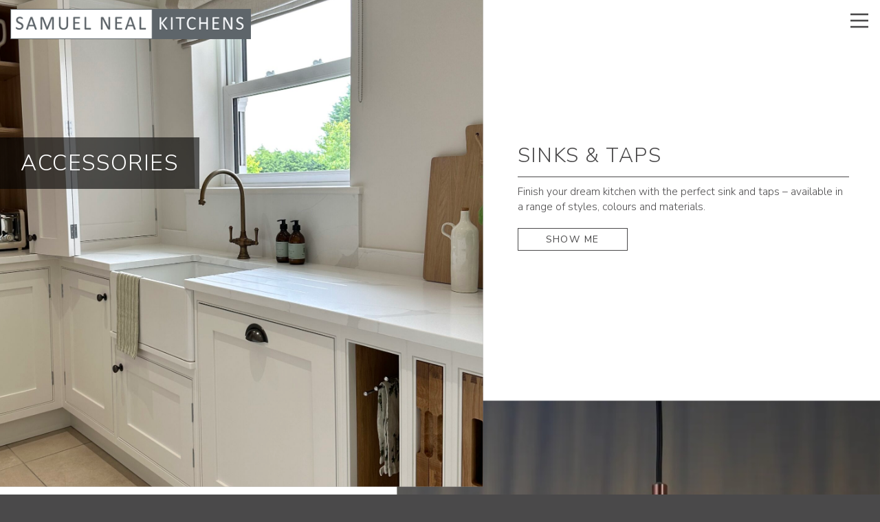

--- FILE ---
content_type: text/html; charset=UTF-8
request_url: https://samuelnealkitchens.co.uk/accessories/
body_size: 4352
content:
<!DOCTYPE html>
<!--[if IE 6]><html id="ie6" class="msie"><![endif]-->
<!--[if IE 7]><html id="ie7" class="msie"><![endif]-->
<!--[if IE 8]><html id="ie8" class="msie"><![endif]-->
<!--[if !(IE 6) | !(IE 7) | !(IE 8) ]><!-->
<html lang="en">
<!--<![endif]-->

<head>

<title>Premium kitchen accessories Grimsby | Samuel Neal Kitchens</title>

<meta charset="utf-8"/>
<meta name="viewport" content="width=device-width, initial-scale=1, maximum-scale=1"/>
<meta name="description" content="A huge choice of high quality kitchen accessories - to perfectly finish off your premium kitchen. Browse our range of taps & sinks, and lighting."/>

<meta property="og:site_name" content="Samuel Neal Kitchens"/>
<meta property="og:image" content="https://samuelnealkitchens.co.uk/wordpress/wp-content/themes/samuelneal/images/og-image.jpg"/>

<base href="https://samuelnealkitchens.co.uk/"/>

<link rel="shortcut icon" href="https://samuelnealkitchens.co.uk/wordpress/wp-content/themes/samuelneal/images/favicon.png"/>

<style type="text/css">
	html {
		width:100%;
		height:100%;
		background:#000 url(https://samuelnealkitchens.co.uk/wordpress/wp-content/themes/samuelneal/images/site-loading.gif) no-repeat center center;
	}
  body {
      display:none;
  }
</style>


<!-- All in One SEO Pack 2.3.16 by Michael Torbert of Semper Fi Web Design[268,333] -->
<meta name="description"  content="A huge choice of high quality kitchen accessories - to perfectly finish off your premium kitchen. Browse our range of taps &amp; sinks, and lighting." />

<link rel="canonical" href="https://samuelnealkitchens.co.uk/accessories/" />
<!-- /all in one seo pack -->
<link rel='dns-prefetch' href='//s.w.org' />
<link rel='stylesheet' id='pixel_googlemaps_css-css'  href='https://samuelnealkitchens.co.uk/wordpress/wp-content/plugins/pixel-googlemaps/css/pixel-googlemaps.css?ver=4.8.25' type='text/css' media='all' />
<link rel='https://api.w.org/' href='https://samuelnealkitchens.co.uk/wp-json/' />
<link rel="EditURI" type="application/rsd+xml" title="RSD" href="https://samuelnealkitchens.co.uk/wordpress/xmlrpc.php?rsd" />
<link rel="wlwmanifest" type="application/wlwmanifest+xml" href="https://samuelnealkitchens.co.uk/wordpress/wp-includes/wlwmanifest.xml" /> 
<meta name="generator" content="WordPress 4.8.25" />
<link rel='shortlink' href='https://samuelnealkitchens.co.uk/?p=65' />
<link rel="alternate" type="application/json+oembed" href="https://samuelnealkitchens.co.uk/wp-json/oembed/1.0/embed?url=https%3A%2F%2Fsamuelnealkitchens.co.uk%2Faccessories%2F" />
<link rel="alternate" type="text/xml+oembed" href="https://samuelnealkitchens.co.uk/wp-json/oembed/1.0/embed?url=https%3A%2F%2Fsamuelnealkitchens.co.uk%2Faccessories%2F&#038;format=xml" />

</head>

<body class="
    list-post-types-full-width-template
    no-feature-image    page-type
    accessories-page
        ">

<div id="fb-root"></div>

<div id="preload">
	<img src="https://samuelnealkitchens.co.uk/wordpress/wp-content/themes/samuelneal/images/site-loading.gif" alt="Loading Gif"/>
</div>

<header class="header">

    <div class="container-fluid container--flex">
        <a class="header-logo" href="https://samuelnealkitchens.co.uk" title="Award Winning Kitchens">
            <img src="https://samuelnealkitchens.co.uk/wordpress/wp-content/themes/samuelneal/images/samuelnealkitchens-logo.png" alt="Award Winning Kitchens"/>
        </a>

        <div class="header-nav">
            <a class="header-menu-toggle">
                <i class="hamburger"></i>
            </a>
                        <ul class='list-unstyled'>
<li class=' page-7'><a href='https://samuelnealkitchens.co.uk/?post_type=home&#038;p=7' title='We set the standard in high quality kitchens, exceptional design and service in Grimsby. Our collection of German and Bespoke ...'>Home</a></li><li class=' page-102'><a href='https://samuelnealkitchens.co.uk/?post_type=about&#038;p=102' title='Samuel Neal has been designing luxury kitchens in the Grimsby area for nearly 20 years, specialising in exceptionally high quality German-built ...'>About us</a></li><li class=' page-69'><a href='https://samuelnealkitchens.co.uk/?page_id=69' title=''>Kitchens</a></li><li class='active page-65'><a href='https://samuelnealkitchens.co.uk/?page_id=65' title=''>Accessories</a></li><li class=' page-886'><a href='https://samuelnealkitchens.co.uk/?page_id=886' title=''>Appliances</a></li><li class=' page-84'><a href='https://samuelnealkitchens.co.uk/?page_id=84' title='The right worktop can totally transform a kitchen – so take the time to weigh up all your options. From quartz ...'>Worktops</a><ul class='children'><li class=' page-118'><a href='https://samuelnealkitchens.co.uk/?post_type=worktops&#038;p=118' title=''>frerg</a></li></ul></li><li class=' page-2'><a href='https://samuelnealkitchens.co.uk/wordpress/?page_id=2' title=''>Projects</a><ul class='children'><li class=' page-1824'><a href='https://samuelnealkitchens.co.uk/?page_id=1824' title='Bespoke Bar Unit with hidden Leibherr Drinks fridge. Doors in Reeded Black Oak and Black Metal Frames with tinited glass. ...'>BAR AND DRINKS UNIT - TETNEY</a></li><li class=' page-1832'><a href='https://samuelnealkitchens.co.uk/?page_id=1832' title='Contemporary styled kitchen finished in the clients own choice of colour from our extensive collection of over 2000 options. Highlighted with ...'>MODERN PAINTED & WALNUT GERMAN KITCHEN - TETNEY</a></li><li class=' page-1684'><a href='https://samuelnealkitchens.co.uk/?page_id=1684' title='A gorgeous hand painted, framed shaker kitchen with Calacatta Gold work surfaces and Belfast style sink. Fitted with feature canopy, ...'>BESPOKE CLASSIC SHAKER KITCHEN - BRIGG</a></li><li class=' page-1693'><a href='https://samuelnealkitchens.co.uk/?page_id=1693' title='A stunning modern gloss white kitchen with LG Alpine White composite work surfaces. Fitted with Neff &amp; Bosch appliances and ...'>GERMAN CONTEMPORARY GLOSS KITCHEN - GRIMSBY</a></li><li class=' page-1705'><a href='https://samuelnealkitchens.co.uk/?page_id=1705' title='Fitted wardrobes painted in Hague Blue in a 4 panel Shaker style with a display area for shoes and handbags with ...'>DRESSING ROOM AND WARDROBES - BARNOLDBY LE BECK</a></li><li class=' page-1714'><a href='https://samuelnealkitchens.co.uk/?page_id=1714' title='Media Units for Tv&#8217;s and Fire&#8217;s. Either with boxed display areas and feature lighting or can include bespoke ...'>MEDIA UNITS - WALTHAM</a></li><li class=' page-467'><a href='https://samuelnealkitchens.co.uk/?page_id=467' title='Stunning Silestone quartz worksurfaces with hi-tech Neff appliances – plus a wine cooler, Faber extractor hood and modern LED feature lighting.
&...'>GLOSS GREY HANDLELESS KITCHEN - FULSTOW</a></li><li class=' page-471'><a href='https://samuelnealkitchens.co.uk/?page_id=471' title='Stunning blue pearl granite worktops with oak breakfast bar, Belfast sink, Perrin &amp; Rowe Tap and curved end units &#8211; and ...'>OAK & PAINTED OAK CLASSIC KITCHEN - TETNEY</a></li><li class=' page-1757'><a href='https://samuelnealkitchens.co.uk/?page_id=1757' title='Matt Black Modern German Kitchen, Utility and Boot Room with Dekton Kelya work surfaces. Fitted with Neff Collection ovens, coffee ...'>GERMAN MATT BLACK KITCHEN - MARKET RASEN</a></li><li class=' page-744'><a href='https://samuelnealkitchens.co.uk/?page_id=744' title='A gorgeous hand painted, framed shaker kitchen with Silestone ECO Starlight work surfaces and polished porcelain tiles. Fitted with V-Zug &...'>HAND PAINTED CLASSIC FRAMED SHAKER - BARTON UPON HUMBER</a></li><li class=' page-751'><a href='https://samuelnealkitchens.co.uk/?page_id=751' title='A matt painted slab kitchen, Corian work surfaces, with hi-tech Neff appliances, Air Uno downdraft extractor with Blanco sink Perrin &...'>GERMAN MATT HANDLELESS KITCHEN - BARNOLDBY LE BECK</a></li><li class=' page-759'><a href='https://samuelnealkitchens.co.uk/?page_id=759' title='Beautifully finished in matt black, with bespoke Maccasser Veneer accents &#8211; with 12mm ceramic worktops in an industrial rust look. The ...'>GERMAN MODERN KITCHEN - CAISTOR</a></li><li class=' page-764'><a href='https://samuelnealkitchens.co.uk/?page_id=764' title='The latest Neff kitchen appliances, with a gorgeous Silestone quartz worktops and a stunning Blanco sink and tap combination.
&nbsp;
...'>GRAPHITE & LIGHT CONCRETE - CLEETHORPES</a></li><li class=' page-1789'><a href='https://samuelnealkitchens.co.uk/?page_id=1789' title='A gorgeous hand painted, framed shaker kitchen Kitchen, Utility and Boot Room with granite work surfaces. Fitted with Neff appliances, ...'>BESPOKE HANDMADE SHAKER KITCHEN - LOUTH</a></li><li class=' page-15'><a href='https://samuelnealkitchens.co.uk/?page_id=15' title='Dekton Domoos work surfaces with granite resin sink, fitted with integrated Siemens Studioline appliances, touch-to-open drawers and Quooker tap combination.
&...'>MATT BLACK AND COPPER GERMAN KITCHEN - HOLTON LE CLAY</a></li><li class=' page-17'><a href='https://samuelnealkitchens.co.uk/?page_id=17' title='Striking dark concrete units paired with oak cabinets, and mixed-concrete porcelain tiles &#8211; plus FLOS Skygarden light, Dekton trillium worktop and ...'>DARK CONCRETE AND OAK KITCHEN - BARNOLDBY LE BECK</a></li></ul></li><li class=' page-86'><a href='https://samuelnealkitchens.co.uk/?page_id=86' title=''>Latest offers</a></li><li class=' page-54'><a href='https://samuelnealkitchens.co.uk/?page_id=54' title='Please get in touch for more information, to book a free consultation or to arrange a design survey, and we’...'>Contact</a></li></ul>
        </div>

    </div>

</header>

<div class="feature-spacer"></div>

<div id="main-content">

<div class="container container--small">
    <div class="row">
        <div class="col-md-12">
                    </div>
    </div>
</div>

<div class="container-fluid">
    <div class="row">
        <div class="col-md-12">
                        <div class="pagetitle--block">
                
<h1 class="pagetitle"><span>Accessories</span></h1>
            </div>
                        
<ul class="postlist list-unstyled">

	
    	<li class="postlist-item mix offertype-" data-tags="">
                    <div class="pagetitle--block">
                        <h1 class="pagetitle"><span>Accessories</span></h1>
                        </div>
                <a class="postlist-item-thumb parallax" href="https://samuelnealkitchens.co.uk/?post_type=accessory&#038;p=74" style="background-image:url( https://samuelnealkitchens.co.uk/wordpress/wp-content/uploads/2024/06/image00004-2000x2667.jpeg);">
                        <img src='https://samuelnealkitchens.co.uk/wordpress/wp-content/uploads/2024/06/image00004-2000x2667.jpeg' width='2000' height='2667' alt=''/>                    </a>
                <a class="postlist-item-content" href="https://samuelnealkitchens.co.uk/?post_type=accessory&#038;p=74">
                                    <h3 class="postlist-item-title">
                                    SINKS & TAPS                            </h3>
                                    <p>Finish your dream kitchen with the perfect sink and taps – available in a range of styles, colours and materials. </p>
                        <span class="btn">Show Me</span>
        </a>
	</li>
	  	<li class="postlist-item mix offertype-" data-tags="">
                <a class="postlist-item-thumb parallax" href="https://samuelnealkitchens.co.uk/?post_type=accessory&#038;p=76" style="background-image:url( https://samuelnealkitchens.co.uk/wordpress/wp-content/uploads/2018/01/Light_4.jpg);">
                        <img src='https://samuelnealkitchens.co.uk/wordpress/wp-content/uploads/2018/01/Light_4.jpg' width='990' height='865' alt=''/>                    </a>
                <a class="postlist-item-content" href="https://samuelnealkitchens.co.uk/?post_type=accessory&#038;p=76">
                                    <h3 class="postlist-item-title">
                                    Lighting                            </h3>
                                    <p>Create the perfect mood for any occasion with perfectly placed lighting in a choice of stunning modern and traditional styles.</p>
                        <span class="btn">Show Me</span>
        </a>
	</li>
	  	<li class="postlist-item mix offertype-" data-tags="">
                <a class="postlist-item-thumb parallax" href="https://samuelnealkitchens.co.uk/?post_type=accessory&#038;p=1729" style="background-image:url( https://samuelnealkitchens.co.uk/wordpress/wp-content/uploads/2024/07/ASCO-kff-gaia-dining_table-2000x1333.jpg);">
                        <img src='https://samuelnealkitchens.co.uk/wordpress/wp-content/uploads/2024/07/ASCO-kff-gaia-dining_table-2000x1333.jpg' width='2000' height='1333' alt=''/>                    </a>
                <a class="postlist-item-content" href="https://samuelnealkitchens.co.uk/?post_type=accessory&#038;p=1729">
                                    <h3 class="postlist-item-title">
                                    Dining Tables, Chairs and Bar Stools                            </h3>
                                    <p>Complete your new kitchen with the some of the comfiest and attractive barstools, dining tables and chairs.</p>
                        <span class="btn">Show Me</span>
        </a>
	</li>
	
	
	
</ul>        </div>
    </div>
</div>

    </div>

</div>

<footer class="footer">

    <div class="container-fluid">

        <div class="row">
            <div class="col-md-12">
                <h5 class="footer-title">Get in touch</h5>
            </div>
        </div>

        <div class="row">

            <div class="col-sm-6">
                <a href='tel:01472359026'>01472 359026</a>
                <a href="mailto:sam@samuelnealkitchens.co.uk">sam@samuelnealkitchens.co.uk</a>
                <div class="social-buttons">
	<a href="https://twitter.com/grimsbykitchens" class="social-button"><i class="fa fa-twitter"></i></a>
	<a href="https://www.facebook.com/SamuelNealKitchens" class="social-button"><i class="fa fa-facebook"></i></a>
</div>
                Samuel Neal Kitchens, 26 Wellowgate
                <br/>
                Grimsby, N E Lincolnshire, DN32 0RA
                <br/>
                <br/>
                <a href="http://theforgecreative.co.uk" title="Branding | Logo Design | Web Design | Web Development | Marketing">Designed by The Forge</a>
            </div>

            <div class="col-sm-6 footer-buttons">
                <a href="https://samuelnealkitchens.co.uk?p=54&amp;message=Please send me a brochure" class="btn btn--white">Request a brochure</a>
                <a href="https://samuelnealkitchens.co.uk?p=54&amp;message=I would like to book a consultation" class="btn btn--white">Book a consultation</a>
            </div>

        </div>

    </div>

</footer>

<div id="backToTop">
	<i class="glyphicon glyphicon-circle-arrow-up"></i>
</div>

<div id="layoutDetector" class="hidden-xs hidden-sm"></div>

<link href="https://fonts.googleapis.com/css?family=Satisfy|Nunito+Sans:300,300i,400,400i,600,600i,700,700i" rel="stylesheet"/>
<link rel="stylesheet" href="https://samuelnealkitchens.co.uk/wordpress/wp-content/themes/samuelneal/styles/css/production.min.css?v=2" type="text/css"/>

<!--THEME OPTIONS-->
<script type="text/javascript">
	window.themeOptions = {"desktop_logo":"","mobile_logo":"","mailchimp_list_id":"a7e74bf307","debug_mode":"off","textarea_example":"","select_example":"option_1","theme_path":"https:\/\/samuelnealkitchens.co.uk\/wordpress\/wp-content\/themes\/samuelneal","site_name":"Samuel Neal Kitchens","site_tagline":"Award Winning Kitchens"};
</script>

<script type="text/javascript" src="https://samuelnealkitchens.co.uk/wordpress/wp-content/themes/samuelneal/js/prod/modernizr.min.js"></script>
<script type="text/javascript" src="https://samuelnealkitchens.co.uk/wordpress/wp-content/themes/samuelneal/js/prod/production.min.js?v=2"></script>


<!--GOOGLE ANALYTICS-->
<!-- Global site tag (gtag.js) - Google Analytics -->
<script async src="https://www.googletagmanager.com/gtag/js?id=UA-117947864-1"></script>
<script>
  window.dataLayer = window.dataLayer || [];
  function gtag(){dataLayer.push(arguments);}
  gtag('js', new Date());
  gtag('config', 'UA-117947864-1');
</script>
<!--END-->

<script type='text/javascript' src='https://samuelnealkitchens.co.uk/wordpress/wp-content/plugins/pixel-googlemaps/js/pixel-googlemaps.js?ver=4.8.25'></script>
<script type='text/javascript' src='https://samuelnealkitchens.co.uk/wordpress/wp-content/plugins/pixel-googlemaps/js/jscolor.min.js?ver=4.8.25'></script>

<!--
*********************************
* SITE BUILT BY ED FRYER 		*
* ED@HANDCRAFTEDWEBSITES.COM.AU *
*********************************
-->

</body>

</html>


--- FILE ---
content_type: text/css
request_url: https://samuelnealkitchens.co.uk/wordpress/wp-content/plugins/pixel-googlemaps/css/pixel-googlemaps.css?ver=4.8.25
body_size: 1525
content:
/*
 * STYLE THE PIXEL GOOGLE MAPS PLUGIN
 * BY ED FRYER
 * ED@THEPIXEL.NINJA
 */

/*-----THE SHORTCODE-----*/

.pixel-googlemap {
	width:100%;
	height:0px;
	background:#efefef url(../images/map-loading.gif) no-repeat center;
	border:1px solid #ccc;
	padding-bottom:100%;
}

.pixel-googlemap .infoLabel {
	z-index:99;
	position:absolute;
	background:rgba(0,0,0,0.8);
	color:#fff;
	border-radius:2px;
	max-width:100px;
	padding:2px;
	font-size:100%;
}

@media screen and (min-width:600px){
	.pixel-googlemap {
		padding-bottom:60%;
	}
}

/*-----THE ADMIN AREA-----*/

/*-----structure-----*/
#pixel-googlemap-options {
	max-width:800px;
}

/*-----inputs-----*/
#pixel-googlemap-options .input-holder {
	display:table;
	table-layout:fixed;
}

#pixel-googlemap-options .input-holder > div {
	display:table-cell;
	vertical-align:middle;
	padding:10px;
}

#pixel-googlemap-options .input-holder .input-holder {
	padding:0px;
}

#pixel-googlemap-options .input-holder .label {
	width:100px;
}

#pixel-googlemap-options .input-holder .input,
#pixel-googlemap-options .input-holder .select {
	width:200px;
}

#pixel-googlemap-options .input-holder .btn {
	width:100px;
}

#pixel-googlemap-options .input-holder input,
#pixel-googlemap-options .input-holder select,
#pixel-googlemap-options .input-holder textarea {
	width:100%;
	border:1px solid #ccc;
}

#pixel-googlemap-options .input-holder button {
	width:100%;
}

#pixel-googlemap-options .input-holder input[type="checkbox"],
#pixel-googlemap-options .input-holder input[type="radio"] {
	width:auto;
	min-width:0;
}

#pixel-googlemap-options .help {
	font-size:80%;
	font-style:italic;
	opacity:0.8;
	margin-bottom:10px;
	float:left;
	width:100%;
}

/*-----textareas-----*/
#pixel-googlemap-options .input-holder.textarea label {
	vertical-align:top;
	padding-top:5px;
}

#pixel-googlemap-options .input-holder textarea {
	min-height:150px;
}

/*-----image uploads-----*/
#pixel-googlemap-options .input-holder.image .thumbnail {
	width:40px;
	height:40px;
	background:#fff no-repeat center;
	background-size:cover;
	border:1px solid #ccc;
	display:inline-block;
}

#pixel-googlemap-options .input-holder.image .thumbnail.noImage {
	background-image:url([data-uri]);
	background-size:30px;
}

/*-----markers-----*/
#pixel-googlemap-options .marker .label {
	display:none;
}

/*-----dividers-----*/
#pixel-googlemap-options .divider {
	margin:10px 0;
	float:left;
	width:100%;
}

/*-----messages-----*/
#pixel-googlemap-options .notice {
	margin-left:0px;
}


--- FILE ---
content_type: text/javascript
request_url: https://samuelnealkitchens.co.uk/wordpress/wp-content/plugins/pixel-googlemaps/js/pixel-googlemaps.js?ver=4.8.25
body_size: 6507
content:
// ----------------------------------------------------------------------------
// THE PIXEL GOOGLE MAPS PLUGIN JS
// BY ED FRYER
// ED@THEPIXEL.NINJA
// ----------------------------------------------------------------------------

// ----------------------------------------------------------------------------
// DEFINE OUR GOOGLE MAPS OBJECT
// ----------------------------------------------------------------------------

var pixelGoogleMap = {};

// ----------------------------------------------------------------------------
// ON DOC READY
// ----------------------------------------------------------------------------

jQuery(document).ready(function(){

	//handle the shortcode
	pixelGoogleMap.initShortcode();

	//handle the admin area
	pixelGoogleMap.initAdmin();

});

// ----------------------------------------------------------------------------
// HANDLE THE SHORTCODE
// ----------------------------------------------------------------------------

pixelGoogleMap.initShortcode = function(){

	//grab the map
    var $map = jQuery(".pixel-googlemap");
	if(!$map.length){
		return false;
	}

	//grab the options
	var options = window.pixel_googlemaps_options || false;
	if(!options){
		console.error("Error: No options found for pixel google map");
		return false;
	}

	//defaults
	var defaults = {
		zoom 	: 10,
		address : "Sheffield UK",
    markers : {},
    location: [53.562536,-0.086903]
	}
	options = jQuery.extend(defaults,options);

	//make sure zoom is a number
	options.zoom = parseInt(options.zoom);

	//if admin mode disable double click zoom
	if(options.admin){
		options.disableDoubleClickZoom = true;
	}

	//add the map styles
	options.styles = pixelGoogleMap.mapStyles;

	//draw the map
    pixelGoogleMap.draw($map,options,function(map){

        //drop the main marker
    	pixelGoogleMap.dropMarker(map,options,function(marker){
            //console.log(marker);
        });

		//save the holder
		map.holder = $map;

		//if in admin mode
		if(options.admin){
			//grab the admin area
			var admin = jQuery("#pixel-googlemap-options");
			//on click of map
			google.maps.event.addListener(map,"click",function(event){
				//get edit mode
				var editMode = admin.find("#edit-mode input:checked").val();
				if(editMode == "line"){
					pixelGoogleMap.addNewLine(map,event);
				}else{
	  				pixelGoogleMap.addNewMarker(map,event);
				}
			});
			//on double click of map
			$map.on("dblclick",function(event){
				var editMode = admin.find("#edit-mode input:checked").val();
				if(editMode == "line"){
					pixelGoogleMap.saveLine(map,event);
					return false;
				}
			});
		}

		//convert markers to array
		var markers = new Array();
		for(var key in options.markers){
			var marker = options.markers[key];
			marker.location = marker.location.split(",");
			marker.id		= key;
			markers.push(marker);
		}

		//convert lines to array
		var lines = new Array();
		for(var key in options.lines){
			var line = options.lines[key];
			line.id	 = key;
			lines.push(line);
		}

        //drop the custom markers
		pixelGoogleMap.markers = [];
        pixelGoogleMap.dropMarkers(map,markers,function(marker){
			//add label
			pixelGoogleMap.infoLabel(map,marker,marker.title);
		});

        //draw the custom lines
		pixelGoogleMap.lines 			= [];
		pixelGoogleMap.currentLinePath 	= [];
		pixelGoogleMap.currentLine 		= false;
        pixelGoogleMap.drawLines(map,lines,function(shape){
			//add label
			pixelGoogleMap.infoLabel(map,shape,line.title);
		});

    });

};

// ----------------------------------------------------------------------------
// SPECIFIC ADMIN AREA SCRIPTS
// ----------------------------------------------------------------------------

pixelGoogleMap.initAdmin = function(){

	//grab the admin area
	var admin = jQuery("#pixel-googlemap-options");

	//handle uploading images
	admin.on("click",".chooseImage",function(e){
	    e.preventDefault();
		var button 	= jQuery(this);
		var holder 	= jQuery(this).parents(".image");
		var input	= holder.find("input");
		var thumb	= holder.find(".thumbnail");
	    var custom_uploader = wp.media({
            title: "Choose Image",
            button: {
                text: "Upload Image"
            },
            multiple: false //Set this to true to allow multiple files to be selected
        })
        .on("select",function(){
            var attachment = custom_uploader.state().get("selection").first().toJSON();
			input.val(attachment.id);
			thumb.css("background-image","url("+attachment.url+")").removeClass("noImage");
        })
        .open();
	});

	//delete a marker
	var markers = admin.find("#markers");
	jQuery("body").on("click",".delete-marker",function(e){
		e.preventDefault();
		var marker 	= jQuery(this).parents(".marker");
		var id		= jQuery(this).attr("data-id");
		marker.remove();
		if(pixelGoogleMap.markers){
			jQuery.each(pixelGoogleMap.markers,function(i,marker){
				if(marker.id == id){
					marker.setMap(null);
				}
			});
		}
		if(!admin.find(".marker").length){
			markers.append("<p class='no-markers'>No custon markers found. Click on the map above to add one.</p>");
		}
	});

	//delete a line
	var lines = admin.find("#lines");
	jQuery("body").on("click",".delete-line",function(e){
		e.preventDefault();
		var line 	= jQuery(this).parents(".line");
		var id		= jQuery(this).attr("data-id");
		line.remove();
		if(pixelGoogleMap.lines){
			jQuery.each(pixelGoogleMap.lines,function(i,line){
				if(line.id == id){
					line.setMap(null);
				}
			});
		}
		pixelGoogleMap.currentLinePath 	= [];
		pixelGoogleMap.currentLine 		= false;
		if(!admin.find(".line").length){
			lines.append("<p class='no-lines'>No custon lines found. Click on the map above to add one.</p>");
		}
	});

};

// ----------------------------------------------------------------------------
// ADD A NEW MARKER
// ----------------------------------------------------------------------------

pixelGoogleMap.addNewMarker = function(map,event){

	//grab the marker holder
	var markers = jQuery("#pixel-googlemap-options #markers");

	//create id
	var id = Math.random();

	//remove no marker message
	markers.find(".no-markers").remove();

	//create the marker
	var marker = {
		title	 : "Custom Icon",
		location : [event.latLng.lat(),event.latLng.lng()],
		id		 : id
	}

	//drop the marker
	pixelGoogleMap.dropMarker(map,marker,function(m){

		//create the form field
		var form = jQuery("\
			<div class='input-holder marker'>\
				<div class='cell input'>\
					<input name='pixel_googlemap_markers["+id+"][title]' type='text' placeholder='Marker title' required='required'/>\
				</div>\
				<div class='cell input'>\
					<input name='pixel_googlemap_markers["+id+"][location]' type='text' readonly='true' placeholder='Location' required='required' value='"+event.latLng.lat()+","+event.latLng.lng()+"'/>\
				</div>\
				<div class='input-holder image'>\
					<div class='cell thumb'>\
						<div class='thumbnail noImage'></div>\
						<input name='pixel_googlemap_markers["+id+"][icon]' type='hidden' value=''/>\
					</div>\
					<div class='cell btn'>\
						<button class='chooseImage button-primary'>Upload Icon</button>\
					</div>\
				</div>\
				<div class='cell btn'>\
					<button class='button delete-marker' data-id='"+id+"'>Delete Marker</button>\
				</div>\
			</div>\
		");

		//add to the form
		markers.prepend(form);

	});

}

// ----------------------------------------------------------------------------
// ADD A NEW LINE/SHAPE
// ----------------------------------------------------------------------------

pixelGoogleMap.addNewLine = function(map,event){

	//create the line path
	var line = {
		lat	:	event.latLng.lat(),
		lng :	event.latLng.lng()
	};
	pixelGoogleMap.currentLinePath.push(line);

	//create the actual line
	var line = new google.maps.Polyline({
		path			: pixelGoogleMap.currentLinePath,
		geodesic		: true,
		strokeColor		: '#FF0000',
		strokeOpacity	: 1.0,
		strokeWeight	: 2
	});

	//clear the curtrent line if any
	if(pixelGoogleMap.currentLine && pixelGoogleMap.currentLine.setMap){
		pixelGoogleMap.currentLine.setMap(null);
	}

	//add the new line
	line.setMap(map);
	pixelGoogleMap.currentLine = line;

}

// ----------------------------------------------------------------------------
// DRAW MANY LINES/SHAPES
// ----------------------------------------------------------------------------

pixelGoogleMap.drawLines = function(map,lines,lineCallback){

	//loop the lines
	jQuery.each(lines,function(i,line){
		//create the actual shape
		var color = line.color || "FF0000";
		var shape = new google.maps.Polygon({
			paths			: JSON.parse(line.path),
			strokeColor		: "#"+line.color,
			strokeOpacity	: 0.8,
			strokeWeight	: 2,
			fillColor		: "#"+line.color,
			fillOpacity		: 0.35,
			id 				: line.id,
			title			: line.title
		});
		//add to the map
		shape.setMap(map);
		//add line to lines array
		pixelGoogleMap.lines.push(shape);
		if(typeof(lineCallback) == "function"){
			lineCallback(shape);
		}
	});

}

// ----------------------------------------------------------------------------
// SAVE A LINE/SHAPE
// ----------------------------------------------------------------------------

pixelGoogleMap.saveLine = function(map,event){

	//grab the line holder
	var lines = jQuery("#pixel-googlemap-options #lines");

	//create id
	var id = Math.random();

	//remove no marker message
	lines.find(".no-lines").remove();

	//remove current line
	if(pixelGoogleMap.currentLine){
		pixelGoogleMap.currentLine.setMap(null);
	}

	//create the line
	var line = {
		title	 : "Custom Icon",
		path 	 : JSON.stringify(pixelGoogleMap.currentLinePath),
		id		 : id,
		color	 : "FF0000"
	}

	//wipe current line
	pixelGoogleMap.currentLinePath 	= [];
	pixelGoogleMap.currentLine 		= false;

	//create the form field
	var form = jQuery("\
		<div class='input-holder line'>\
			<div class='cell input'>\
				<input name='pixel_googlemap_lines["+id+"][title]' type='text' placeholder='Line title' required='required'/>\
			</div>\
			<div class='cell input'>\
				<input name='pixel_googlemap_lines["+id+"][path]' type='text' readonly='true' placeholder='Location' required='required' value='"+line.path+"'/>\
			</div>\
			<div class='cell input'>\
				<input name='pixel_googlemap_lines["+id+"][color]' class='jscolor' type='text' placeholder='Color' required='required' value='"+line.color+"'/>\
			</div>\
			<div class='cell btn'>\
				<button class='button delete-line' data-id='"+id+"'>Delete Line</button>\
			</div>\
		</div>\
	");

	//add to the form
	lines.prepend(form);

	//re add the jscolor plugin
	var input = form.find(".jscolor").get(0);
	new jscolor(input);

	//draw the lines
	pixelGoogleMap.drawLines(map,[line]);

}

// ----------------------------------------------------------------------------
// INIT A GOOGLE MAP
// ----------------------------------------------------------------------------

pixelGoogleMap.init = function(initCallback){

    //if no google
    if(typeof(google) === "undefined"){
        //load script
        pixelGoogleMap.loadMapScript();
        //save callback
        pixelGoogleMap.queueCallback(initCallback);
        return false;
    }else{
        //if no google maps
        try{
            var test = new google.maps.Geocoder();
        }catch(e){
            //console.log(e);
            //load script
            pixelGoogleMap.loadMapScript();
            //save callback
            pixelGoogleMap.queueCallback(initCallback);
            return false;
        }
    }

    //if all good and loaded then simply run callback
    if(typeof(initCallback) == "function"){
        initCallback();
    }

};

// ----------------------------------------------------------------------------
// LOAD THE GOOGLE MAP SCRIPT
// ----------------------------------------------------------------------------

pixelGoogleMap.loadMapScript = function(){
    window.pixelGoogleMapScriptReady = pixelGoogleMap.mapScriptReady;
    clearTimeout(pixelGoogleMap.loadTimer);
    pixelGoogleMap.loadTimer = setTimeout(function(){
        jQuery.getScript("//maps.googleapis.com/maps/api/js?sensor=false&libraries=geometry&callback=pixelGoogleMap.mapScriptReady&key=AIzaSyBw7_MmCvCNXHjzonWPcqCa7ub34vNIX-I");
    },100);
};

// ----------------------------------------------------------------------------
// QUEUE A CALLBACK FOR RUNNING ONCE MAPS IS LOADED
// ----------------------------------------------------------------------------

pixelGoogleMap.queueCallback = function(callback){

    //in no queue callback array the create
    if(!pixelGoogleMap.callbackQueue){
        pixelGoogleMap.callbackQueue = new Array();
    }

    //check if the callback is already queued and if not queue it
    if(jQuery.inArray(callback,pixelGoogleMap.callbackQueue) === -1){
        pixelGoogleMap.callbackQueue.push(callback);
        //console.log("adding");
    }else{
        //console.log("skipping already there");
    }

};

// ----------------------------------------------------------------------------
// ONCE THE MAP SCRIPT HAS LOADED
// ----------------------------------------------------------------------------

pixelGoogleMap.mapScriptReady = function(){

    //loop the queued callbacks and fire them off
    jQuery.each(pixelGoogleMap.callbackQueue,function(i,callback){
        callback();
        if(i == pixelGoogleMap.callbackQueue.length-1){
            pixelGoogleMap.callbackQueue = new Array();
        }
    });

};

// ----------------------------------------------------------------------------
// DRAW A MAP
// ----------------------------------------------------------------------------

pixelGoogleMap.draw = function(el,options,drawCallback){

	//if no el stop
	if(!el.length){
		console.error("Error: No element defined for map");
		return false;
	}

    //if no height set in css for the map
    var height = el.outerHeight();
    if(!height){
        el.css("height",500);
    }

    //make sure we have inited map lib
    pixelGoogleMap.init(function(){

		//set some defaults
		var defaults = {
			mapTypeId           : google.maps.MapTypeId.ROADMAP,
			zoom                : 10,
			backgroundColor     : "none",
			styles              : [{
				featureType : "poi",
				stylers     : [{visibility:"off"}]
			}]
		}

        //if simply having address as options
        if(typeof(options) == "string"){
			defaults.address = options;
			options = defaults;
        }else{
			//add options to defaults
			options = jQuery.extend(defaults,options);
		}

        //if already lat and lng
        if(options.location){

            //create location
            var location = new google.maps.LatLng(options.location[0],options.location[1]);

            //draw map
            draw(location);

        //else geocode
        }else{

            //geocode address
            pixelGoogleMap.geoCode(options.address,function(location,status){
                //draw map
                draw(location);
            });

        }

    });

    //draw map
    function draw(location){
        //create map
        options.center = location;
        var map = new google.maps.Map(el.get(0),options);
        //fix some styles that mess up the styling of google map
        el.addClass("pixelGoogleMapNinja").append("<style type='text/css'>.pixelGoogleMapNinja img { max-width:none; }</style>");
        //callback
        if(typeof(drawCallback) == "function"){
            drawCallback(map,el);
        }
    }

};

// ----------------------------------------------------------------------------
// GEOLOCATE AN ADDRESS
// ----------------------------------------------------------------------------

pixelGoogleMap.geoCode = function(address,geoCallback){

    //make sure we have inited map lib
    pixelGoogleMap.init(function(){

        //define geocoder
        var geocoder = new google.maps.Geocoder();

        //geocode address
        geocoder.geocode({"address":address},function(results,status){
            if(status == google.maps.GeocoderStatus.OK){
                if(typeof(geoCallback) == "function"){
                    geoCallback(results[0].geometry.location,"success");
                }
            }else{
                if(typeof(geoCallback) == "function"){
                    geoCallback(false,status);
                }
            }
        });

    });

};

// ----------------------------------------------------------------------------
// HANDLE DIRECTIONS
// ----------------------------------------------------------------------------

pixelGoogleMap.directions = function(map,options){

    //if passing a jquery object as the options
    if(options.selector){
        options = {
            form    : options,
            start   : map.center
        }
    }else{
        if(options.start === undefined){
            options.start = map.center;
        }
    }

    //make sure we have inited map lib
    pixelGoogleMap.init(function(){

        //create the directions service and renderer
        var directionsService = new google.maps.DirectionsService();
        var directionsDisplay = new google.maps.DirectionsRenderer();

        //associate the directions with our map
        directionsDisplay.setMap(map);

        //build the form
        var form = jQuery("\
            <form class='pixelGoogleMapNinjaForm form-inline' acion='' method='post'>\
                <div class='input-group'>\
                    <input class='form-control' type='text' name='origin' placeholder='Starting Address' required='required'/>\
                </div>\
                <div class='input-group'>\
                    <select class='form-control' name='travelmode'>\
                        <option value='DRIVING'>Driving</option>\
                        <option value='BICYCLING'>Cycling</option>\
                        <option value='TRANSIT'>Public Transport</option>\
                        <option value='WALKING'>Walking</option>\
                    </select>\
                </div>\
                <div class='input-group'>\
                    <button type='submit' class='btn btn-default btn-brand'>Get Directions</button>\
                </div>\
            </form>\
        ");

        //add the form to the page
        if(options.form.hasClass("pixelGoogleMapNinja")){
            options.form.after(form);
        }else{
            options.form.append(form);
        }

        //add the textual directions to a page
        if(options.directions){
            options.directions.addClass("pixelGoogleMapNinjaDirections");
        }else{
            options.directions = jQuery("<div class='pixelGoogleMapNinjaDirections'></div>");
            form.after(options.directions);
        }
        directionsDisplay.setPanel(options.directions.get(0));

        //on click of the submit button
        form.on("submit",function(e){
            e.preventDefault();
            var start = form.find("[name='origin']").val();
            var mode  = form.find("[name='travelmode']").val();
            //get the vals and render directions
            renderDirections({
                origin      : options.start,
                destination : form.find("[name='origin']").val(),
                travelMode  : google.maps.TravelMode[mode]
            });
        });

        //render the directions onto the map
        function renderDirections(request){
            directionsService.route(request,function(result,status){
                //console.log(result,status);
                if(status == google.maps.DirectionsStatus.OK){
                    options.directions.html("");
                    directionsDisplay.setDirections(result);
                }else{
                    options.directions.html("<div class='alert alert-danger'>Sorry, No results found.</div>");
                }
            });
        }

    });

};

// ----------------------------------------------------------------------------
// DROP A MARKER
// ----------------------------------------------------------------------------

pixelGoogleMap.dropMarker = function(map,options,markerCallback){

    //if simply having address as options
    if(typeof(options) == "string"){
        options = {
            title   : options,
            address : options,
            delay   : 1000
        };
        pixelGoogleMap.geoCode(options.address,function(location,status){
            options.location = location;
            drop();
        });
    }else{
        if(options.location === undefined){
            pixelGoogleMap.geoCode(options.address,function(location,status){
                options.location = location;
                drop();
            });
        }else{
            if(jQuery.isArray(options.location)){
                options.location = new google.maps.LatLng(options.location[0],options.location[1]);
            }else{
                options.location = new google.maps.LatLng(options.location.lat,options.location.lng);
            }
            drop();
        }
    }

	function loadIcon(callback){

		//the marker color
        var color = options.color || pixelGoogleMap.randomColor();

		callback = callback || function(){};

		if(options.icon){
			var image = new Image();
			image.onload = function(){
				var width 	= 180;
				var height 	= (image.naturalHeight/image.naturalWidth)*180;
				var icon = {
					url			: options.icon,
					scaledSize	: new google.maps.Size(width,height),
					origin		: new google.maps.Point(0,0),
					anchor		: new google.maps.Point(width/2,height)
				};
				callback(icon);
			}
			image.src = options.icon;
		}else{
			var icon = pixelGoogleMap.markerImage(color);
			callback(icon.image);
		}

	}

    function drop(){

		loadIcon(function(icon){

			//create the marker
	        var marker = new google.maps.Marker({
	            position : options.location,
	            title    : options.title,
	            icon     : icon || null,
				id		 : options.id || null
	            //shadow   : icon.shadow || null
	        });

			//save
			pixelGoogleMap.markers.push(marker);

	        //set marker animation to drop
	        marker.setAnimation(google.maps.Animation.DROP);

	        //create info window if needed
	        if(options.infoWindow){
	            pixelGoogleMap.infoWindow(map,marker,options,function(infoWindow){
	                marker.infoWindow = infoWindow;
	            });
	        }

	        //add marker to map
	        setTimeout(function(){
	            marker.setMap(map);
	            marker.dropped = true;
	            marker.options = options;
	            if(typeof(markerCallback) == "function"){
	                markerCallback(marker);
	            }
	        },options.delay);

		});

    }

};

// ----------------------------------------------------------------------------
// DROP SEVERAL MARKERS
// ----------------------------------------------------------------------------

pixelGoogleMap.dropMarkers = function(map,markers,markerCallback,markersCallback){

	//if no array stop
	if(!markers.length){
		return false;
	}

    //grab the first marker to drop
    var marker = markers.shift();

    //if the marker has been dropped then we are back at the beginning
    if(marker.dropped){
        if(typeof(markersCallback) == "function"){
            markersCallback(markers);
        }
        return false;
    }

    //start the drop loop
    pixelGoogleMap.dropMarker(map,marker,function(marker){
        markers.push(marker);
        pixelGoogleMap.dropMarkers(map,markers,markerCallback,markersCallback);
        if(typeof(markerCallback) == "function"){
            markerCallback(marker);
        }
    });

};

// ----------------------------------------------------------------------------
// CREATE A MARKER IMAGE
// ----------------------------------------------------------------------------

pixelGoogleMap.markerImage = function(pinColor){

    pinColor = pinColor.replace("#","");
    var pin = {
        image :
            new google.maps.MarkerImage("//chart.apis.google.com/chart?chst=d_map_pin_letter&chld=%E2%80%A2|"+pinColor,
                new google.maps.Size(21,34),
                new google.maps.Point(0,0),
                new google.maps.Point(10,34)
            )
        ,
        shadow :
            new google.maps.MarkerImage("//chart.apis.google.com/chart?chst=d_map_pin_shadow",
                new google.maps.Size(40,37),
                new google.maps.Point(0,0),
                new google.maps.Point(12,35)
            )
    };
    return pin;

};

// ----------------------------------------------------------------------------
// INFO WINDOW
// ----------------------------------------------------------------------------

pixelGoogleMap.infoWindow = function(map,marker,options,infoWindowCallback){

    //set the title
    var title = options.title || "";

    //set the content
    var content = options.content || "";

    //set the link text
    var linkText = options.linkText || "More";

    //set the link
    if(options.link){
        var link = "<a href='"+options.link+"' title='"+title+"' class='btn btn-default btn-brand infoButton'>"+linkText+"</a>";
    }else{
        var link = "";
    }

    //set the thumb
    if(options.thumb){
        var thumb = "<div class='infoThumb'><img src='"+options.thumb+"' alt='"+title+" thumb'/></div>";
    }else{
        var thumb = "";
    }

    //create the html
    var html = "\
        <div class='infoWindow'>\
            <h3 class='infoTitle'>"+title+"</h3>\
            "+thumb+"\
            <div class='infoContent'>"+content+"</div>\
            "+link+"\
        </div>\
    ";

    //create the info window
    var infowindow = new google.maps.InfoWindow({
        content     : html,
        maxWidth    : 300
    });

    //open the window on click
    google.maps.event.addListener(marker,"click",function(){
        if(pixelGoogleMap.curInfowindow){
            pixelGoogleMap.curInfowindow.close();
        }
        infowindow.open(map,marker);
        pixelGoogleMap.curInfowindow = infowindow;
    });

    //callback
    if(typeof(infoWindowCallback) == "function"){
        infoWindowCallback(infowindow);
    }

};

// ----------------------------------------------------------------------------
// INFO LABEL
// ----------------------------------------------------------------------------

pixelGoogleMap.infoLabel = function(map,element,title){

	//the label
	var label = map.holder.find(".infoLabel");
	if(!label.length){
		map.holder.append("<div class='infoLabel' style='display:none;'></div>");
		var label = map.holder.find(".infoLabel");
	}
	var showLabel = false;

	//on mouse enter
	google.maps.event.addListener(element,"mouseover",function(e){
		label.text(title).show();
		showLabel = true;
	});

	//on mouse move
	map.holder.on("mousemove",function(e){
		if(showLabel){
			label.css({
				position	: "absolute",
				top 		: (e.pageY-map.holder.offset().top)-(label.height()+10),
				left 		: (e.pageX-map.holder.offset().left)-(label.width()/2),
			});
		}
	});

	//on mouse leave
	google.maps.event.addListener(element,"mouseout",function(e){
		label.hide().text("");
		showLabel = false;
	});

};

// ----------------------------------------------------------------------------
// GET THE DISTANCE BETWEEN TWO MARKERS
// ----------------------------------------------------------------------------

pixelGoogleMap.distanceBetween = function(marker1,marker2){

    var pos1 = marker1.getPosition();
    var pos2 = marker2.getPosition();
    var dist = google.maps.geometry.spherical.computeDistanceBetween(pos1,pos2);
    return dist;

};

// ----------------------------------------------------------------------------
// GET A RANDOM COLOR
// ----------------------------------------------------------------------------

pixelGoogleMap.randomColor = function(){
    var color = "#"+Math.floor(Math.random()*16777215).toString(16);
    if(color.length == 6){
        color = color+"0";
    }
    return color;
};

// ----------------------------------------------------------------------------
// SET THE GOOGLE MAP STYLES
// ----------------------------------------------------------------------------

pixelGoogleMap.mapStyles = [{
	"featureType": "water",
	"elementType": "geometry",
	"stylers": [{
		"color": "#e9e9e9"
	}, {
		"lightness": 17
	}]
}, {
	"featureType": "landscape",
	"elementType": "geometry",
	"stylers": [{
		"color": "#f5f5f5"
	}, {
		"lightness": 20
	}]
}, {
	"featureType": "road.highway",
	"elementType": "geometry.fill",
	"stylers": [{
		"color": "#ffffff"
	}, {
		"lightness": 17
	}]
}, {
	"featureType": "road.highway",
	"elementType": "geometry.stroke",
	"stylers": [{
		"color": "#ffffff"
	}, {
		"lightness": 29
	}, {
		"weight": 0.2
	}]
}, {
	"featureType": "road.arterial",
	"elementType": "geometry",
	"stylers": [{
		"color": "#ffffff"
	}, {
		"lightness": 18
	}]
}, {
	"featureType": "road.local",
	"elementType": "geometry",
	"stylers": [{
		"color": "#ffffff"
	}, {
		"lightness": 16
	}]
}, {
	"featureType": "poi",
	"elementType": "geometry",
	"stylers": [{
		"color": "#f5f5f5"
	}, {
		"lightness": 21
	}]
}, {
	"featureType": "poi.park",
	"elementType": "geometry",
	"stylers": [{
		"color": "#dedede"
	}, {
		"lightness": 21
	}]
}, {
	"elementType": "labels.text.stroke",
	"stylers": [{
		"visibility": "on"
	}, {
		"color": "#ffffff"
	}, {
		"lightness": 16
	}]
}, {
	"elementType": "labels.text.fill",
	"stylers": [{
		"saturation": 36
	}, {
		"color": "#333333"
	}, {
		"lightness": 40
	}]
}, {
	"elementType": "labels.icon",
	"stylers": [{
		"visibility": "off"
	}]
}, {
	"featureType": "transit",
	"elementType": "geometry",
	"stylers": [{
		"color": "#f2f2f2"
	}, {
		"lightness": 19
	}]
}, {
	"featureType": "administrative",
	"elementType": "geometry.fill",
	"stylers": [{
		"color": "#fefefe"
	}, {
		"lightness": 20
	}]
}, {
	"featureType": "administrative",
	"elementType": "geometry.stroke",
	"stylers": [{
		"color": "#fefefe"
	}, {
		"lightness": 17
	}, {
		"weight": 1.2
	}]
}];
